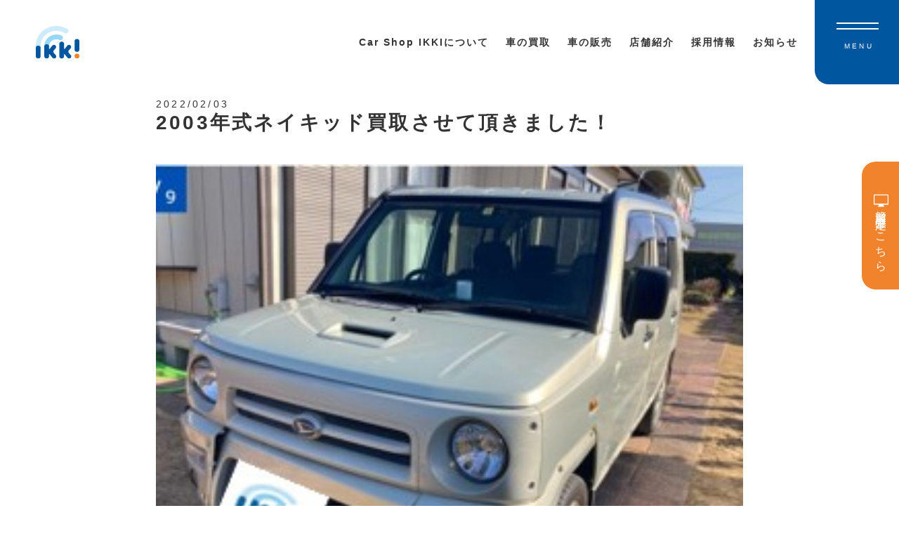

--- FILE ---
content_type: text/html; charset=UTF-8
request_url: https://car-shop-ikki.com/purchas/2003nekid/
body_size: 8903
content:
<!DOCTYPE html>
<html lang="ja">

<head>
    <meta charset="UTF-8">
    <meta name="viewport" content="width=device-width, initial-scale=1">
    <link rel="profile" href="https://gmpg.org/xfn/11">
    <link href="https://use.fontawesome.com/releases/v5.6.1/css/all.css" rel="stylesheet">
    <script src='//ajax.googleapis.com/ajax/libs/jquery/3.4.1/jquery.min.js' id='jquery-js'></script>
    <title>2003年式ネイキッド買取させて頂きました！ | Car Shop IKKI</title>
<meta name='robots' content='max-image-preview:large' />
	<style>img:is([sizes="auto" i], [sizes^="auto," i]) { contain-intrinsic-size: 3000px 1500px }</style>
	<link rel="alternate" type="application/rss+xml" title="Car Shop IKKI &raquo; フィード" href="https://car-shop-ikki.com/feed/" />
<link rel="alternate" type="application/rss+xml" title="Car Shop IKKI &raquo; コメントフィード" href="https://car-shop-ikki.com/comments/feed/" />
<link rel="alternate" type="application/rss+xml" title="Car Shop IKKI &raquo; 2003年式ネイキッド買取させて頂きました！ のコメントのフィード" href="https://car-shop-ikki.com/purchas/2003nekid/feed/" />

<!-- SEO SIMPLE PACK 3.6.2 -->
<meta name="description" content="株式会社IKKI店長、中沢です！ 今回越谷市のお客様よりシャンパン色のネイキッド買取させて頂きました！ この度は数ある買取店の中より当社をお選び大変感謝しております!(^^)! ありがとうございます！！ また次回もどうぞ宜しくお願い致します">
<meta name="keywords" content="カーショップイッキ,イッキ,中古車,さいたま市,大宮,浦和,車,中古車買取,株式会社IKKI,">
<link rel="canonical" href="https://car-shop-ikki.com/purchas/2003nekid/">
<meta property="og:locale" content="ja_JP">
<meta property="og:type" content="article">
<meta property="og:image" content="https://car-shop-ikki.com/wp-content/uploads/2022/02/Cut2022_0203_1910_59.jpg">
<meta property="og:title" content="2003年式ネイキッド買取させて頂きました！ | Car Shop IKKI">
<meta property="og:description" content="株式会社IKKI店長、中沢です！ 今回越谷市のお客様よりシャンパン色のネイキッド買取させて頂きました！ この度は数ある買取店の中より当社をお選び大変感謝しております!(^^)! ありがとうございます！！ また次回もどうぞ宜しくお願い致します">
<meta property="og:url" content="https://car-shop-ikki.com/purchas/2003nekid/">
<meta property="og:site_name" content="Car Shop IKKI">
<meta name="twitter:card" content="summary_large_image">
<!-- Google Analytics (gtag.js) -->
<script async src="https://www.googletagmanager.com/gtag/js?id=G-KTYDLQ4M7P"></script>
<script>
	window.dataLayer = window.dataLayer || [];
	function gtag(){dataLayer.push(arguments);}
	gtag("js", new Date());
	gtag("config", "G-KTYDLQ4M7P");
</script>
	<!-- / SEO SIMPLE PACK -->

<script>
/* <![CDATA[ */
window._wpemojiSettings = {"baseUrl":"https:\/\/s.w.org\/images\/core\/emoji\/16.0.1\/72x72\/","ext":".png","svgUrl":"https:\/\/s.w.org\/images\/core\/emoji\/16.0.1\/svg\/","svgExt":".svg","source":{"concatemoji":"https:\/\/car-shop-ikki.com\/wp-includes\/js\/wp-emoji-release.min.js?ver=6.8.3"}};
/*! This file is auto-generated */
!function(s,n){var o,i,e;function c(e){try{var t={supportTests:e,timestamp:(new Date).valueOf()};sessionStorage.setItem(o,JSON.stringify(t))}catch(e){}}function p(e,t,n){e.clearRect(0,0,e.canvas.width,e.canvas.height),e.fillText(t,0,0);var t=new Uint32Array(e.getImageData(0,0,e.canvas.width,e.canvas.height).data),a=(e.clearRect(0,0,e.canvas.width,e.canvas.height),e.fillText(n,0,0),new Uint32Array(e.getImageData(0,0,e.canvas.width,e.canvas.height).data));return t.every(function(e,t){return e===a[t]})}function u(e,t){e.clearRect(0,0,e.canvas.width,e.canvas.height),e.fillText(t,0,0);for(var n=e.getImageData(16,16,1,1),a=0;a<n.data.length;a++)if(0!==n.data[a])return!1;return!0}function f(e,t,n,a){switch(t){case"flag":return n(e,"\ud83c\udff3\ufe0f\u200d\u26a7\ufe0f","\ud83c\udff3\ufe0f\u200b\u26a7\ufe0f")?!1:!n(e,"\ud83c\udde8\ud83c\uddf6","\ud83c\udde8\u200b\ud83c\uddf6")&&!n(e,"\ud83c\udff4\udb40\udc67\udb40\udc62\udb40\udc65\udb40\udc6e\udb40\udc67\udb40\udc7f","\ud83c\udff4\u200b\udb40\udc67\u200b\udb40\udc62\u200b\udb40\udc65\u200b\udb40\udc6e\u200b\udb40\udc67\u200b\udb40\udc7f");case"emoji":return!a(e,"\ud83e\udedf")}return!1}function g(e,t,n,a){var r="undefined"!=typeof WorkerGlobalScope&&self instanceof WorkerGlobalScope?new OffscreenCanvas(300,150):s.createElement("canvas"),o=r.getContext("2d",{willReadFrequently:!0}),i=(o.textBaseline="top",o.font="600 32px Arial",{});return e.forEach(function(e){i[e]=t(o,e,n,a)}),i}function t(e){var t=s.createElement("script");t.src=e,t.defer=!0,s.head.appendChild(t)}"undefined"!=typeof Promise&&(o="wpEmojiSettingsSupports",i=["flag","emoji"],n.supports={everything:!0,everythingExceptFlag:!0},e=new Promise(function(e){s.addEventListener("DOMContentLoaded",e,{once:!0})}),new Promise(function(t){var n=function(){try{var e=JSON.parse(sessionStorage.getItem(o));if("object"==typeof e&&"number"==typeof e.timestamp&&(new Date).valueOf()<e.timestamp+604800&&"object"==typeof e.supportTests)return e.supportTests}catch(e){}return null}();if(!n){if("undefined"!=typeof Worker&&"undefined"!=typeof OffscreenCanvas&&"undefined"!=typeof URL&&URL.createObjectURL&&"undefined"!=typeof Blob)try{var e="postMessage("+g.toString()+"("+[JSON.stringify(i),f.toString(),p.toString(),u.toString()].join(",")+"));",a=new Blob([e],{type:"text/javascript"}),r=new Worker(URL.createObjectURL(a),{name:"wpTestEmojiSupports"});return void(r.onmessage=function(e){c(n=e.data),r.terminate(),t(n)})}catch(e){}c(n=g(i,f,p,u))}t(n)}).then(function(e){for(var t in e)n.supports[t]=e[t],n.supports.everything=n.supports.everything&&n.supports[t],"flag"!==t&&(n.supports.everythingExceptFlag=n.supports.everythingExceptFlag&&n.supports[t]);n.supports.everythingExceptFlag=n.supports.everythingExceptFlag&&!n.supports.flag,n.DOMReady=!1,n.readyCallback=function(){n.DOMReady=!0}}).then(function(){return e}).then(function(){var e;n.supports.everything||(n.readyCallback(),(e=n.source||{}).concatemoji?t(e.concatemoji):e.wpemoji&&e.twemoji&&(t(e.twemoji),t(e.wpemoji)))}))}((window,document),window._wpemojiSettings);
/* ]]> */
</script>
<style id='wp-emoji-styles-inline-css'>

	img.wp-smiley, img.emoji {
		display: inline !important;
		border: none !important;
		box-shadow: none !important;
		height: 1em !important;
		width: 1em !important;
		margin: 0 0.07em !important;
		vertical-align: -0.1em !important;
		background: none !important;
		padding: 0 !important;
	}
</style>
<link rel='stylesheet' id='wp-block-library-css' href='https://car-shop-ikki.com/wp-includes/css/dist/block-library/style.min.css?ver=6.8.3' media='all' />
<style id='classic-theme-styles-inline-css'>
/*! This file is auto-generated */
.wp-block-button__link{color:#fff;background-color:#32373c;border-radius:9999px;box-shadow:none;text-decoration:none;padding:calc(.667em + 2px) calc(1.333em + 2px);font-size:1.125em}.wp-block-file__button{background:#32373c;color:#fff;text-decoration:none}
</style>
<style id='global-styles-inline-css'>
:root{--wp--preset--aspect-ratio--square: 1;--wp--preset--aspect-ratio--4-3: 4/3;--wp--preset--aspect-ratio--3-4: 3/4;--wp--preset--aspect-ratio--3-2: 3/2;--wp--preset--aspect-ratio--2-3: 2/3;--wp--preset--aspect-ratio--16-9: 16/9;--wp--preset--aspect-ratio--9-16: 9/16;--wp--preset--color--black: #000000;--wp--preset--color--cyan-bluish-gray: #abb8c3;--wp--preset--color--white: #ffffff;--wp--preset--color--pale-pink: #f78da7;--wp--preset--color--vivid-red: #cf2e2e;--wp--preset--color--luminous-vivid-orange: #ff6900;--wp--preset--color--luminous-vivid-amber: #fcb900;--wp--preset--color--light-green-cyan: #7bdcb5;--wp--preset--color--vivid-green-cyan: #00d084;--wp--preset--color--pale-cyan-blue: #8ed1fc;--wp--preset--color--vivid-cyan-blue: #0693e3;--wp--preset--color--vivid-purple: #9b51e0;--wp--preset--gradient--vivid-cyan-blue-to-vivid-purple: linear-gradient(135deg,rgba(6,147,227,1) 0%,rgb(155,81,224) 100%);--wp--preset--gradient--light-green-cyan-to-vivid-green-cyan: linear-gradient(135deg,rgb(122,220,180) 0%,rgb(0,208,130) 100%);--wp--preset--gradient--luminous-vivid-amber-to-luminous-vivid-orange: linear-gradient(135deg,rgba(252,185,0,1) 0%,rgba(255,105,0,1) 100%);--wp--preset--gradient--luminous-vivid-orange-to-vivid-red: linear-gradient(135deg,rgba(255,105,0,1) 0%,rgb(207,46,46) 100%);--wp--preset--gradient--very-light-gray-to-cyan-bluish-gray: linear-gradient(135deg,rgb(238,238,238) 0%,rgb(169,184,195) 100%);--wp--preset--gradient--cool-to-warm-spectrum: linear-gradient(135deg,rgb(74,234,220) 0%,rgb(151,120,209) 20%,rgb(207,42,186) 40%,rgb(238,44,130) 60%,rgb(251,105,98) 80%,rgb(254,248,76) 100%);--wp--preset--gradient--blush-light-purple: linear-gradient(135deg,rgb(255,206,236) 0%,rgb(152,150,240) 100%);--wp--preset--gradient--blush-bordeaux: linear-gradient(135deg,rgb(254,205,165) 0%,rgb(254,45,45) 50%,rgb(107,0,62) 100%);--wp--preset--gradient--luminous-dusk: linear-gradient(135deg,rgb(255,203,112) 0%,rgb(199,81,192) 50%,rgb(65,88,208) 100%);--wp--preset--gradient--pale-ocean: linear-gradient(135deg,rgb(255,245,203) 0%,rgb(182,227,212) 50%,rgb(51,167,181) 100%);--wp--preset--gradient--electric-grass: linear-gradient(135deg,rgb(202,248,128) 0%,rgb(113,206,126) 100%);--wp--preset--gradient--midnight: linear-gradient(135deg,rgb(2,3,129) 0%,rgb(40,116,252) 100%);--wp--preset--font-size--small: 13px;--wp--preset--font-size--medium: 20px;--wp--preset--font-size--large: 36px;--wp--preset--font-size--x-large: 42px;--wp--preset--spacing--20: 0.44rem;--wp--preset--spacing--30: 0.67rem;--wp--preset--spacing--40: 1rem;--wp--preset--spacing--50: 1.5rem;--wp--preset--spacing--60: 2.25rem;--wp--preset--spacing--70: 3.38rem;--wp--preset--spacing--80: 5.06rem;--wp--preset--shadow--natural: 6px 6px 9px rgba(0, 0, 0, 0.2);--wp--preset--shadow--deep: 12px 12px 50px rgba(0, 0, 0, 0.4);--wp--preset--shadow--sharp: 6px 6px 0px rgba(0, 0, 0, 0.2);--wp--preset--shadow--outlined: 6px 6px 0px -3px rgba(255, 255, 255, 1), 6px 6px rgba(0, 0, 0, 1);--wp--preset--shadow--crisp: 6px 6px 0px rgba(0, 0, 0, 1);}:where(.is-layout-flex){gap: 0.5em;}:where(.is-layout-grid){gap: 0.5em;}body .is-layout-flex{display: flex;}.is-layout-flex{flex-wrap: wrap;align-items: center;}.is-layout-flex > :is(*, div){margin: 0;}body .is-layout-grid{display: grid;}.is-layout-grid > :is(*, div){margin: 0;}:where(.wp-block-columns.is-layout-flex){gap: 2em;}:where(.wp-block-columns.is-layout-grid){gap: 2em;}:where(.wp-block-post-template.is-layout-flex){gap: 1.25em;}:where(.wp-block-post-template.is-layout-grid){gap: 1.25em;}.has-black-color{color: var(--wp--preset--color--black) !important;}.has-cyan-bluish-gray-color{color: var(--wp--preset--color--cyan-bluish-gray) !important;}.has-white-color{color: var(--wp--preset--color--white) !important;}.has-pale-pink-color{color: var(--wp--preset--color--pale-pink) !important;}.has-vivid-red-color{color: var(--wp--preset--color--vivid-red) !important;}.has-luminous-vivid-orange-color{color: var(--wp--preset--color--luminous-vivid-orange) !important;}.has-luminous-vivid-amber-color{color: var(--wp--preset--color--luminous-vivid-amber) !important;}.has-light-green-cyan-color{color: var(--wp--preset--color--light-green-cyan) !important;}.has-vivid-green-cyan-color{color: var(--wp--preset--color--vivid-green-cyan) !important;}.has-pale-cyan-blue-color{color: var(--wp--preset--color--pale-cyan-blue) !important;}.has-vivid-cyan-blue-color{color: var(--wp--preset--color--vivid-cyan-blue) !important;}.has-vivid-purple-color{color: var(--wp--preset--color--vivid-purple) !important;}.has-black-background-color{background-color: var(--wp--preset--color--black) !important;}.has-cyan-bluish-gray-background-color{background-color: var(--wp--preset--color--cyan-bluish-gray) !important;}.has-white-background-color{background-color: var(--wp--preset--color--white) !important;}.has-pale-pink-background-color{background-color: var(--wp--preset--color--pale-pink) !important;}.has-vivid-red-background-color{background-color: var(--wp--preset--color--vivid-red) !important;}.has-luminous-vivid-orange-background-color{background-color: var(--wp--preset--color--luminous-vivid-orange) !important;}.has-luminous-vivid-amber-background-color{background-color: var(--wp--preset--color--luminous-vivid-amber) !important;}.has-light-green-cyan-background-color{background-color: var(--wp--preset--color--light-green-cyan) !important;}.has-vivid-green-cyan-background-color{background-color: var(--wp--preset--color--vivid-green-cyan) !important;}.has-pale-cyan-blue-background-color{background-color: var(--wp--preset--color--pale-cyan-blue) !important;}.has-vivid-cyan-blue-background-color{background-color: var(--wp--preset--color--vivid-cyan-blue) !important;}.has-vivid-purple-background-color{background-color: var(--wp--preset--color--vivid-purple) !important;}.has-black-border-color{border-color: var(--wp--preset--color--black) !important;}.has-cyan-bluish-gray-border-color{border-color: var(--wp--preset--color--cyan-bluish-gray) !important;}.has-white-border-color{border-color: var(--wp--preset--color--white) !important;}.has-pale-pink-border-color{border-color: var(--wp--preset--color--pale-pink) !important;}.has-vivid-red-border-color{border-color: var(--wp--preset--color--vivid-red) !important;}.has-luminous-vivid-orange-border-color{border-color: var(--wp--preset--color--luminous-vivid-orange) !important;}.has-luminous-vivid-amber-border-color{border-color: var(--wp--preset--color--luminous-vivid-amber) !important;}.has-light-green-cyan-border-color{border-color: var(--wp--preset--color--light-green-cyan) !important;}.has-vivid-green-cyan-border-color{border-color: var(--wp--preset--color--vivid-green-cyan) !important;}.has-pale-cyan-blue-border-color{border-color: var(--wp--preset--color--pale-cyan-blue) !important;}.has-vivid-cyan-blue-border-color{border-color: var(--wp--preset--color--vivid-cyan-blue) !important;}.has-vivid-purple-border-color{border-color: var(--wp--preset--color--vivid-purple) !important;}.has-vivid-cyan-blue-to-vivid-purple-gradient-background{background: var(--wp--preset--gradient--vivid-cyan-blue-to-vivid-purple) !important;}.has-light-green-cyan-to-vivid-green-cyan-gradient-background{background: var(--wp--preset--gradient--light-green-cyan-to-vivid-green-cyan) !important;}.has-luminous-vivid-amber-to-luminous-vivid-orange-gradient-background{background: var(--wp--preset--gradient--luminous-vivid-amber-to-luminous-vivid-orange) !important;}.has-luminous-vivid-orange-to-vivid-red-gradient-background{background: var(--wp--preset--gradient--luminous-vivid-orange-to-vivid-red) !important;}.has-very-light-gray-to-cyan-bluish-gray-gradient-background{background: var(--wp--preset--gradient--very-light-gray-to-cyan-bluish-gray) !important;}.has-cool-to-warm-spectrum-gradient-background{background: var(--wp--preset--gradient--cool-to-warm-spectrum) !important;}.has-blush-light-purple-gradient-background{background: var(--wp--preset--gradient--blush-light-purple) !important;}.has-blush-bordeaux-gradient-background{background: var(--wp--preset--gradient--blush-bordeaux) !important;}.has-luminous-dusk-gradient-background{background: var(--wp--preset--gradient--luminous-dusk) !important;}.has-pale-ocean-gradient-background{background: var(--wp--preset--gradient--pale-ocean) !important;}.has-electric-grass-gradient-background{background: var(--wp--preset--gradient--electric-grass) !important;}.has-midnight-gradient-background{background: var(--wp--preset--gradient--midnight) !important;}.has-small-font-size{font-size: var(--wp--preset--font-size--small) !important;}.has-medium-font-size{font-size: var(--wp--preset--font-size--medium) !important;}.has-large-font-size{font-size: var(--wp--preset--font-size--large) !important;}.has-x-large-font-size{font-size: var(--wp--preset--font-size--x-large) !important;}
:where(.wp-block-post-template.is-layout-flex){gap: 1.25em;}:where(.wp-block-post-template.is-layout-grid){gap: 1.25em;}
:where(.wp-block-columns.is-layout-flex){gap: 2em;}:where(.wp-block-columns.is-layout-grid){gap: 2em;}
:root :where(.wp-block-pullquote){font-size: 1.5em;line-height: 1.6;}
</style>
<link rel='stylesheet' id='parent-style-css' href='https://car-shop-ikki.com/wp-content/themes/ikki/style.css?ver=6.8.3' media='all' />
<link rel='stylesheet' id='scroll-css' href='https://car-shop-ikki.com/wp-content/themes/ikki-child/css/scroll.css?ver=1.0.3' media='all' />
<link rel='stylesheet' id='style-css' href='https://car-shop-ikki.com/wp-content/themes/ikki-child/css/style.css?ver=1.0.3' media='all' />
<link rel='stylesheet' id='top-css' href='https://car-shop-ikki.com/wp-content/themes/ikki-child/css/top.css?ver=1.0.3' media='all' />
<link rel='stylesheet' id='header-css' href='https://car-shop-ikki.com/wp-content/themes/ikki-child/css/header.css?ver=1.0.3' media='all' />
<link rel='stylesheet' id='footer-css' href='https://car-shop-ikki.com/wp-content/themes/ikki-child/css/footer.css?ver=1.0.3' media='all' />
<link rel='stylesheet' id='page-css' href='https://car-shop-ikki.com/wp-content/themes/ikki-child/css/page.css?ver=1.0.3' media='all' />
<link rel='stylesheet' id='fade-in.css-css' href='https://car-shop-ikki.com/wp-content/themes/ikki-child/css/fade-in.css?ver=1.0.3' media='all' />
<link rel="EditURI" type="application/rsd+xml" title="RSD" href="https://car-shop-ikki.com/xmlrpc.php?rsd" />
<meta name="generator" content="WordPress 6.8.3" />
<link rel='shortlink' href='https://car-shop-ikki.com/?p=7691' />


<!-- This site is optimized with the Schema plugin v1.7.9.6 - https://schema.press -->
<script type="application/ld+json">[{"@context":"http:\/\/schema.org\/","@type":"WPHeader","url":"https:\/\/car-shop-ikki.com","headline":"2003年式ネイキッド買取させて頂きました！","description":"地域に根ざした安心、 誠実な、さいた..."},{"@context":"http:\/\/schema.org\/","@type":"WPFooter","url":"https:\/\/car-shop-ikki.com","headline":"2003年式ネイキッド買取させて頂きました！","description":"地域に根ざした安心、 誠実な、さいた...","copyrightYear":"2022"}]</script>

<style>.recentcomments a{display:inline !important;padding:0 !important;margin:0 !important;}</style>

<!-- This site is optimized with the Schema plugin v1.7.9.6 - https://schema.press -->
<script type="application/ld+json">{
    "@context": "http://schema.org",
    "@type": "BreadcrumbList",
    "itemListElement": [
        {
            "@type": "ListItem",
            "position": 1,
            "item": {
                "@id": "https://car-shop-ikki.com",
                "name": "Home"
            }
        },
        {
            "@type": "ListItem",
            "position": 2,
            "item": {
                "@id": "https://car-shop-ikki.com/purchas/",
                "name": "\u8cb7\u53d6\u5b9f\u7e3e"
            }
        },
        {
            "@type": "ListItem",
            "position": 3,
            "item": {
                "@id": "https://car-shop-ikki.com/purchas/2003nekid/",
                "name": "2003\u5e74\u5f0f\u30cd\u30a4\u30ad\u30c3\u30c9\u8cb7\u53d6\u3055\u305b\u3066\u9802\u304d\u307e\u3057\u305f\uff01",
                "image": "https://car-shop-ikki.com/wp-content/uploads/2022/02/Cut2022_0203_1910_59.jpg"
            }
        }
    ]
}</script>

<link rel="icon" href="https://car-shop-ikki.com/wp-content/uploads/2022/07/cropped-cropped-favicon-32x32.png" sizes="32x32" />
<link rel="icon" href="https://car-shop-ikki.com/wp-content/uploads/2022/07/cropped-cropped-favicon-192x192.png" sizes="192x192" />
<link rel="apple-touch-icon" href="https://car-shop-ikki.com/wp-content/uploads/2022/07/cropped-cropped-favicon-180x180.png" />
<meta name="msapplication-TileImage" content="https://car-shop-ikki.com/wp-content/uploads/2022/07/cropped-cropped-favicon-270x270.png" />
		<style id="wp-custom-css">
			.postList {
margin-bottom:4%;
}

@media(max-width:1060px){
.global-btn {
display:none;
}
}		</style>
		</head>

<body data-rsssl=1 id="body">
    <header class="header">
        <div class="header__inner header__flex">
            <a class="header__logo" href="/">
                <h1 class="header__title">
                    <img src="/wp-content/uploads/common/logo.svg" alt="Car Shop IKKI">
                </h1>
            </a>
            <div class="header__wrap">
                <nav class="header__nav">
                    <ul class="menu">
                        <li class="menu__single"><a class="menu__target" href="/about">Car Shop IKKIについて</a></li>
                        <li class="menu__single">
                            <a href="/purchase" class="init-bottom">車の買取</a>
                            <ul class="menu__second-level">
                                <li><a id="menu-purchase" href="/purchase-record">買取実績</a></li>
                            </ul>
                        </li>
                        <li class="menu__single">
                            <a href="/sale" class="init-bottom">車の販売</a>
                            <ul class="menu__second-level">
                                <li><a id="menu-sale" href="/cars-sale">販売中の車</a></li>
                            </ul>
                        </li>
                        <li class="menu__single"><a class="menu__target" href="/shop">店舗紹介</a>
                            <ul class="menu__second-level">
                                <li><a id="menu-sale" href="/shop/omiya">大宮店</a></li>
                                <li><a id="menu-sale" href="/shop/urawa">浦和店</a></li>
                                <!--<li><a id="menu-sale" href="/shop/koshigaya/">越谷店</a></li>-->
                                <!--<li><a id="menu-sale" href="/shop/kuki/">久喜店</a></li>-->
                                <!--<li><a id="menu-sale" href="/shop/main/">本社オフィス</a></li>-->
                            </ul>
                        </li>
                        <li class="menu__single"><a class="menu__target" target="_blank" href="https://recruit-car-shop-ikki.com/">採用情報</a></li>
                        <li class="menu__single"><a class="menu__target" href="/news">お知らせ</a></li>
                    </ul>
                </nav>
            </div>
            <div class="header__btn">
                <div class="flex">
                    <div class="header__shop-tell">
                        <span class="header__time">大宮店</span>
                        <span class="header__tell">048-621-1525</span>
                    </div>
                    <div class="header__shop-tell">
                        <span class="header__time">浦和店</span>
                        <span class="header__tell">048-815-6801</span>
                    </div>
                    <div class="header__shop-tell">
                        <span class="header__time">越谷店</span>
                        <span class="header__tell">048-973-0500</span>
                    </div>
                </div>
                <p>受付時間 10:00-19:00</p>
            </div>
            <div class="header__hamburger"><span></span><span></span>
                <p>MENU</p>
            </div>
        </div>
        <nav class="spMenu">
            <div class="spMenu__container">
                <a href="/" class="spMenu__logo"> <img src="/wp-content/uploads/common/logo.svg" alt="logo">
                </a>
                <div class="spMenu__content">
                    <div class="spMenu__col">
                        <div class="spMenu__box">
                            <ul class="spMenu__menu">
                                <li class="menu"><a class="menu__target" href="/">ホーム</a></li>
                                <li class="menu"><a class="menu__target" href="/about">Car Shop IKKIについて</a></li>
                                <li class="menu"><a class="menu__target" href="/purchase">車の買取</a></li>
                                <li class="menu"><a class="menu__target" href="/purchase-record">買取実績</a></li>
                                <li class="menu"><a class="menu__target" href="/sale">車の販売</a></li>
                                <li class="menu"><a class="menu__target" href="/cars-sale">販売中の車</a></li>
                                <li class="menu u-hidden-pc"><a class="menu__target" href="/shop">店舗紹介</a></li>
                                <li class="menu u-hidden-pc"><a class="menu__target" href="/news">お知らせ</a></li>
                                <li class="menu u-hidden-pc"><a class="menu__target" href="/contact-form">簡単買取査定</a></li>
                            </ul>
                            <ul class="spMenu__menu u-hidden-sp">
                                <li class="menu u-hidden-pc"><a class="menu__target" href="/about">Car Shop IKKIについて</a></li>
                                <li class="menu u-hidden-pc"><a class="menu__target" href="/purchase">車の買取</a></li>
                                <li class="menu u-hidden-pc"><a class="menu__target" href="/purchase-record">買取実績</a></li>
                                <li class="menu u-hidden-pc"><a class="menu__target" href="/sale">車の販売</a></li>
                                <li class="menu u-hidden-pc"><a class="menu__target" href="/cars-sale">販売中の車</a></li>
                                <li class="menu"><a class="menu__target" target="_blank" href="https://recruit-car-shop-ikki.com/">採用情報</a></li>
                                <li class="menu"><a class="menu__target" href="/shop">店舗紹介</a></li>
                                <li class="menu"><a class="menu__target" href="/news">お知らせ</a></li>
                                <li class="menu"><a class="menu__target" href="/contact-form">簡単買取査定</a></li>
                            </ul>
                            <span class="spMenu__menu__border u-hidden-sp"><img src="/wp-content/uploads/common/border.png" alt="border"></span>
                        </div>

                        <div class="sp-btn-wrap">
                            <!-- <p class="sp-btn-wrap__text u-hidden-pc">営業時間 10:00-19:00</p> -->
                            <div class="sp-btn-wrap__col">
                                <!-- <a class="purchaseBox__btn" id="sp-btn" href="tel:048-621-1525">
                                <span class="purchaseBox__shop">大宮店</span>
                            </a>
                            <a class="purchaseBox__btn" id="sp-btn" href="tel:048-815-6801">
                                <span class="purchaseBox__shop">浦和店</span>
                            </a>
                            <a class="purchaseBox__btn" id="sp-btn" href="tel:048-739-5135">
                                <span class="purchaseBox__shop">春日部店</span>
                            </a> -->

                                <a href="tel:048-621-1525" class="sp-btn-wrap-btn">
                                    <p>大宮店</p>
                                    <span>048-621-1525</span>
                                </a>
                                <a href="tel:048-815-6801" class="sp-btn-wrap-btn">
                                    <p>浦和店</p>
                                    <span>048-815-6801</span>
                                </a>
								<!-- 
                                <a href="tel:048-973-0500" class="sp-btn-wrap-btn">
                                    <p>越谷店</p>
                                    <span>048-973-0500</span>
                                </a>
                                -->
                                <!-- 
                                <a href="tel:0480-29-1815" class="sp-btn-wrap-btn">
                                    <p>久喜店</p>
                                    <span>0480-29-1815</span>
                                </a>
                                -->
                                <!-- 
                                <a href="tel:048-661-8480" class="sp-btn-wrap-btn">
                                    <p>本社オフィス</p>
                                    <span>048-661-8480</span>
                                </a>
                                -->
                            </div>
                        </div>
                    </div>
                </div>
                <!-- <div class="spMenu__sns">
                <a class="footer__sns-logo" href=""> <img src="/wp-content/uploads/common/twitter.png" alt="twitter"></a>
                <a class="footer__sns-logo" href=""> <img src="/wp-content/uploads/common/facebook.png" alt="facebook"></a>
                <a class="footer__sns-logo" href="/"> <img src="/wp-content/uploads/common/Instagram.png" alt="instagram"></a>
                <a class="footer__sns-logo" href="/"> <img src="/wp-content/uploads/common/yt_icon_rgb.png" alt="youtube"></a>
            </div> -->
                <div class="spMenu__info">
                    <p>営業時間 10:00-19:00</p>
                    <small>Copyright © Car Shop IKKI. All Rights Reserved</small>
                </div>
            </div>
        </nav>
        <!-- <a class="header__tell-sp js--sp-fade" target="_blank" href="tel:048-621-1525"> <img src="/wp-content/uploads/common/tell-blue.svg" alt="cart">
        </a> -->
    </header>
    <a class="global-btn" href="/contact-form">
        <span class="global-btn__cover">
            <span class="global-btn__icon"></span>簡単買取査定はこちら
        </span>
    </a><style>
  .g-contact {
    margin-top: 0;
  }
</style>




<div class="single js-trigger fade-type-scale" data-animate="fadeIn">
  <div class="inner">
            <time class="single__date">2022/02/03</time>
        <h1 class="single__title">2003年式ネイキッド買取させて頂きました！</h1>
        <figure class="single__thumbnail"> <img width="285" height="228" src="https://car-shop-ikki.com/wp-content/uploads/2022/02/Cut2022_0203_1910_59.jpg" class="attachment-thumbnail array( 50, 50 ) size-thumbnail array( 50, 50 ) wp-post-image" alt="" decoding="async" fetchpriority="high" /></figure>
        <p><p>株式会社IKKI店長、中沢です！<br />
今回越谷市のお客様よりシャンパン色のネイキッド買取させて頂きました！<br />
この度は数ある買取店の中より当社をお選び大変感謝しております!(^^)!<br />
ありがとうございます！！<br />
また次回もどうぞ宜しくお願い致します。</p>
</p>
        <div class="indexSns">
      <a href="https://twitter.com/share" class="twitter-share-button snsBtn" data-via="">Tweet</a>
      <!--       <div id="fb-root"></div>
    </div> -->
    </div>
    <div class="fb-share-button" onclick="javascript:window.open(this.href, '', 'menubar=no,toolbar=no,resizable=yes,scrollbars=yes,height=300,width=600');return false;" data-layout="button" data-size="small"><a target="_blank" href="https://www.facebook.com/sharer/sharer.php?u=http%3A%2F%2Ffeeling052.xsrv.jp%2F&amp;src=sdkpreparse" class="fb-xfbml-parse-ignore">シェア</a></div>
    <div id="fb-root"></div>
    <script>
      (function(d, s, id) {
        var js, fjs = d.getElementsByTagName(s)[0];
        if (d.getElementById(id)) return;
        js = d.createElement(s);
        js.id = id;
        js.src = "//connect.facebook.net/ja_JP/sdk.js#xfbml=1&version=v2.4";
        fjs.parentNode.insertBefore(js, fjs);
      }(document, 'script', 'facebook-jssdk'));
    </script>
    <script async defer crossorigin="anonymous" src="https://connect.facebook.net/ja_JP/sdk.js#xfbml=1&version=v9.0" nonce="Ire1weV8"></script>
  </div>
</div>

<!-- <div class="pageSns">
  <ul class="pageSns__list">
    <li class="snsBtn" id="twitter"　data-via="WebNotes1">Twitter</li>
    <li class="snsBtn" id="facebook">Facebook</li>
  </ul>
</div> -->

<script>
  ! function(d, s, id) {
    var js, fjs = d.getElementsByTagName(s)[0],
      p = /^http:/.test(d.location) ? 'http' : 'https';
    if (!d.getElementById(id)) {
      js = d.createElement(s);
      js.id = id;
      js.src = p + '://platform.twitter.com/widgets.js';
      fjs.parentNode.insertBefore(js, fjs);
    }
  }(document, 'script', 'twitter-wjs');
</script>
<script async defer crossorigin="anonymous" src="https://connect.facebook.net/ja_JP/sdk.js#xfbml=1&version=v8.0" nonce="Dy4iKCCf"></script>


<div class="contact">
    <div class="contact__filter">
        <h2 class="contact__title c-title">簡単査定フォームはこちら</h2>
        <p class="contact__text c-text">Car Shop IKKIの査定はwebで完結。<br>
            ご自宅にいてもいつでも査定金額が分かります！</p>
        <div class="btnWrap center">
            <a class="contact__btn c-btn" href="/contact-form">査定スタート</a>
        </div>
    </div>
</div>
<footer class="footer">
    <div class="inner">
        <a class="footer__logo" href="/">
            <img src="/wp-content/uploads/common/logo.svg" alt="Car Shop IKKI">
        </a>
        <!-- <a class="footer__map" href="https://goo.gl/maps/3ZrhxQ1YpBYa3k169" target="_blank" rel="noopener noreferrer">Google Mapはこちら</a> -->
        <ul class="footer__menu">
            <li class="menu"><a class="menu__target" href="/terms">利用規約</a></li>
            <li class="menu"><a class="menu__target" href="/privacy-policy">プライバシーポリシー</a></li>
        </ul>
        <small class="footer__copyright">Copyright © Car Shop IKKI. All Rights Reserved.</small>
    </div>
</footer>
<div class="cta js--sp-fade">
    <a class="cta__target" target="_blank" href="https://recruit-car-shop-ikki.com/">求人サイトへ</a>
    <a class="cta__target" href="/contact-form/">簡単買取査定へ</a>
</div>
<div class="recruit-cta">
    <a target="_blank" href="https://recruit-car-shop-ikki.com/">
        <img src="/wp-content/uploads/common/recruit_banner.png" alt="01">
    </a>
</div>

<script src='/wp-content/themes/ikki-child/main.js?ver=1.0.2' id='main-js'></script>
<script src='https://car-shop-ikki.com/wp-content/themes/ikki-child/js/fade-in.js?ver=1.0.2' id='fade-in-js'></script>
<script src='https://car-shop-ikki.com/wp-content/themes/ikki-child/jquery.bxslider.js?ver=1.0.2' id='jquery.bxslider-js'></script>
<script src='https://car-shop-ikki.com/wp-content/themes/ikki-child/slider.js?ver=1.0.2' id='slider-js'></script>
<script src='https://car-shop-ikki.com/wp-includes/js/wp-embed.min.js?ver=5.7' id='wp-embed-js'></script>
</body>

</html>
<script type="speculationrules">
{"prefetch":[{"source":"document","where":{"and":[{"href_matches":"\/*"},{"not":{"href_matches":["\/wp-*.php","\/wp-admin\/*","\/wp-content\/uploads\/*","\/wp-content\/*","\/wp-content\/plugins\/*","\/wp-content\/themes\/ikki-child\/*","\/wp-content\/themes\/ikki\/*","\/*\\?(.+)"]}},{"not":{"selector_matches":"a[rel~=\"nofollow\"]"}},{"not":{"selector_matches":".no-prefetch, .no-prefetch a"}}]},"eagerness":"conservative"}]}
</script>


--- FILE ---
content_type: text/css
request_url: https://car-shop-ikki.com/wp-content/themes/ikki-child/css/top.css?ver=1.0.3
body_size: 2734
content:
@charset "UTF-8";/*!
 * ress.css • v1.2.2
 * MIT License
 * github.com/filipelinhares/ress
 */.mv{width:100%;margin:auto;overflow:hidden;background:#fff;height:100vh;position:relative}.mv__message{width:50%;position:absolute;top:50%;left:50%;transform:translate(-50%,-50%);-webkit-transform:translate(-50%,-50%);-ms-transform:translate(-50%,-50%);z-index:100}@media only screen and (min-width:320px) and (max-width:599px),only screen and (max-width:320px){.mv__message{width:80%}}.mv__box{width:10%;padding-top:2%}@media (max-width: 1060px){.mv__box{padding-top:0%}}.mv__logo{width:64px;display:block;margin:auto}@media (max-width: 1060px){.mv__logo{display:none}}.mv__logo img{width:100%}.mv__flex{display:-moz-flex;display:-ms-flex;display:-o-flex;display:flex;justify-content:space-between;flex-wrap:wrap;overflow:hidden}@media only screen and (min-width:768px) and (max-width:960px),only screen and (min-width:600px) and (max-width:767px),only screen and (min-width:320px) and (max-width:599px),only screen and (max-width:320px){.mv__flex{display:block}}.mv__main{width:90%}@media (max-width: 1060px){.mv__main{width:100%}}.mv__slide:after{background-color:#0057a040;content:"";display:block;position:absolute;top:0;left:0;width:100%;height:100%;transition:opacity .3s ease}.mv__info{background:#0057a0;width:22%;position:absolute;z-index:100;height:100%;color:#fff;margin-top:2%;border-top-right-radius:160px;padding:0 2%}@media (max-width: 1060px){.mv__info{bottom:0;height:12%;display:flex;align-items:center;border-top-right-radius:40px;width:34%}}@media only screen and (min-width:320px) and (max-width:599px),only screen and (max-width:320px){.mv__info{width:61%;height:16%}}.mv__copy{font-size:1.5vw;line-height:1.8;letter-spacing:.3rem;display:block;margin-top:11vh;margin-bottom:4vh}@media (max-width: 1060px){.mv__copy{margin:auto}}@media only screen and (min-width:320px) and (max-width:599px),only screen and (max-width:320px){.mv__copy{font-size:1.4rem}}.mv__list{display:block;margin:0 auto;font-size:1vw;line-height:6vh}@media (max-width: 1060px){.mv__list{display:none}}.mv__list li:before{content:"";display:inline-block;width:10px;height:1px;background-image:url(/wp-content/uploads/top/border.svg);background-size:contain;vertical-align:middle;margin-right:18px}.mv__list li a{color:#fff;transition:.8s}.mv__list li a:hover{opacity:.8}.mv__mark{width:13vw;margin:auto;position:absolute;bottom:23vh;left:4vw;transition:.8s}@media (min-width: 1760px){.mv__mark{bottom:20vh;left:4vw}}@media (max-width: 1280px){.mv__mark{width:12vw;bottom:23vh;left:2.7vw}}.mv__mark:hover{opacity:.8}@media (max-width: 1060px){.mv__mark{display:none}}.mv__spCircle{width:20vw;position:absolute;bottom:1%;right:5%;z-index:100}@media (min-width: 1060px){.mv__spCircle{display:none}}@media only screen and (min-width:320px) and (max-width:599px),only screen and (max-width:320px){.mv__spCircle{width:26vw}}.mv__spCircle img{width:100%}.mv__slide{height:100vh;background-repeat:no-repeat;background-size:cover;background-position:center}.mv__slide:nth-of-type(1){background-image:url(/wp-content/uploads/top/top-service-1.jpg)}@media only screen and (min-width:320px) and (max-width:599px),only screen and (max-width:320px){.mv__slide:nth-of-type(1){background-position:top 100% left 60%}}.mv__slide:nth-of-type(2){background-image:url(/wp-content/uploads/top/top-slide3.jpg)}@media only screen and (min-width:320px) and (max-width:599px),only screen and (max-width:320px){.mv__slide:nth-of-type(2){background-position:top 100% left 50%}}.mv__slide:nth-of-type(3){background-image:url(/wp-content/uploads/top/top-slide6.jpg)}@media only screen and (min-width:320px) and (max-width:599px),only screen and (max-width:320px){.mv__slide:nth-of-type(3){background-position:top 100% left 80%}}.mv__slide:nth-of-type(4){background-image:url(/wp-content/uploads/top/top-slide7.jpg);background-position:top 100% left 40%}@media only screen and (min-width:320px) and (max-width:599px),only screen and (max-width:320px){.mv__slide:nth-of-type(4){background-position:top 100% left 43%}}.mv__slide:nth-of-type(5){background-image:url(/wp-content/uploads/top/top-slide1.jpg);background-position:top 100% left 40%}@media only screen and (min-width:320px) and (max-width:599px),only screen and (max-width:320px){.mv__slide:nth-of-type(5){background-position:top 100% left 43%;background-image:url(/wp-content/uploads/top/top-slide1_sp.jpg)}}.mv__slide:nth-of-type(6){background-image:url(/wp-content/uploads/top/top-slide4.jpg)}@media only screen and (min-width:320px) and (max-width:599px),only screen and (max-width:320px){.mv__slide:nth-of-type(6){background-position:top 100% left 60%}}@media (min-width: 1061px){.hamburgerIcon{display:none}}.about{margin:120px 0 64px}@media only screen and (min-width:768px) and (max-width:960px),only screen and (min-width:600px) and (max-width:767px),only screen and (min-width:320px) and (max-width:599px),only screen and (max-width:320px){.about{margin:54px 0 32px}}.about__thumbnail{background-repeat:no-repeat;background-size:cover;background-position:center;background-image:url(/wp-content/uploads/top/top-about-1.jpg);padding-bottom:700px;width:78%;margin:0 0 0 auto}@media only screen and (min-width:320px) and (max-width:599px),only screen and (min-width:768px) and (max-width:960px),only screen and (min-width:600px) and (max-width:767px),only screen and (max-width:320px){.about__thumbnail{width:94%}}@media only screen and (min-width:320px) and (max-width:599px),only screen and (max-width:320px){.about__thumbnail{padding-bottom:320px}}.about__wrap{width:64%;background:#fff;border-top-right-radius:60px;padding:40px 40px 40px 0}@media only screen and (min-width:320px) and (max-width:599px),only screen and (min-width:768px) and (max-width:960px),only screen and (min-width:600px) and (max-width:767px),only screen and (max-width:320px){.about__wrap{padding:40px 12px 40px 0;width:96%}}.about .inner{margin-top:-200px}@media only screen and (min-width:320px) and (max-width:599px),only screen and (max-width:320px){.about .inner{margin-top:-68px}}.choices{margin-bottom:120px}@media only screen and (min-width:768px) and (max-width:960px),only screen and (min-width:600px) and (max-width:767px),only screen and (min-width:320px) and (max-width:599px),only screen and (max-width:320px){.choices{margin-bottom:54px}}.choice{width:48%;background:#0057a0;text-align:center;border-radius:24px;transition:.8s}@media only screen and (min-width:320px) and (max-width:599px),only screen and (min-width:768px) and (max-width:960px),only screen and (min-width:600px) and (max-width:767px),only screen and (max-width:320px){.choice:nth-of-type(1){margin-bottom:40px}}@media only screen and (min-width:320px) and (max-width:599px) and (min-width:768px) and (max-width:960px),only screen and (min-width:320px) and (max-width:599px) and (min-width:600px) and (max-width:767px),only screen and (min-width:320px) and (max-width:599px) and (min-width:320px) and (max-width:599px),only screen and (min-width:320px) and (max-width:599px) and (max-width:320px),only screen and (min-width:768px) and (max-width:960px) and (min-width:768px) and (max-width:960px),only screen and (min-width:768px) and (max-width:960px) and (min-width:600px) and (max-width:767px),only screen and (min-width:768px) and (max-width:960px) and (min-width:320px) and (max-width:599px),only screen and (min-width:768px) and (max-width:960px) and (max-width:320px),only screen and (min-width:600px) and (max-width:767px) and (min-width:768px) and (max-width:960px),only screen and (min-width:600px) and (max-width:767px) and (min-width:600px) and (max-width:767px),only screen and (min-width:600px) and (max-width:767px) and (min-width:320px) and (max-width:599px),only screen and (min-width:600px) and (max-width:767px) and (max-width:320px),only screen and (max-width:320px) and (min-width:768px) and (max-width:960px),only screen and (max-width:320px) and (min-width:600px) and (max-width:767px),only screen and (max-width:320px) and (min-width:320px) and (max-width:599px),only screen and (max-width:320px) and (max-width:320px){.choice:nth-of-type(1){margin-bottom:24px}}.choice:hover{opacity:.8;color:#0057a0}@media only screen and (min-width:320px) and (max-width:599px),only screen and (min-width:768px) and (max-width:960px),only screen and (min-width:600px) and (max-width:767px),only screen and (max-width:320px){.choice{width:100%}}.choice__target{display:block;padding:32px}.choice__box{background:#fff;display:flex;justify-content:center;padding:64px 0;border-radius:20px;margin-bottom:32px}@media only screen and (min-width:320px) and (max-width:599px),only screen and (max-width:320px){.choice__box{padding:24px 0}}.choice__title{font-size:3.2rem;color:#fff;margin-bottom:32px}@media only screen and (min-width:600px) and (max-width:767px),only screen and (min-width:320px) and (max-width:599px),only screen and (max-width:320px){.choice__title{font-size:2rem}}.choice__icon{text-align:center;width:140px}@media only screen and (min-width:320px) and (max-width:599px),only screen and (max-width:320px){.choice__icon{width:70px}}.choice__icon img{width:100%}.choice__btn{color:#fff;font-size:1.4rem;border-bottom:2px solid #f0832c;display:inline-block}.services{margin-bottom:120px}@media only screen and (min-width:768px) and (max-width:960px),only screen and (min-width:600px) and (max-width:767px),only screen and (min-width:320px) and (max-width:599px),only screen and (max-width:320px){.services{margin-bottom:54px}}.services__inner{text-align:center}.service{display:block;position:relative}.service:not(:last-child){margin-bottom:80px}@media only screen and (min-width:320px) and (max-width:599px),only screen and (max-width:320px){.service:not(:last-child){margin-bottom:16px}}@media only screen and (min-width:320px) and (max-width:599px),only screen and (min-width:768px) and (max-width:960px),only screen and (min-width:600px) and (max-width:767px),only screen and (max-width:320px){.service{display:-moz-flex;display:-ms-flex;display:-o-flex;display:flex;flex-wrap:wrap}}.service:nth-of-type(even) .service__bg-image{margin:0 0 0 auto}.service:nth-of-type(even) .service__box-center{margin-right:auto;margin-left:initial;padding-right:4rem}@media only screen and (min-width:320px) and (max-width:599px),only screen and (min-width:768px) and (max-width:960px),only screen and (min-width:600px) and (max-width:767px),only screen and (max-width:320px){.service:nth-of-type(even) .service__box-center{padding-right:0}}@media only screen and (min-width:768px) and (max-width:960px),only screen and (min-width:600px) and (max-width:767px),only screen and (min-width:320px) and (max-width:599px),only screen and (max-width:320px){.service .second{margin:0 auto 0 0;width:94%}}.service__number{display:block;width:80px;margin-bottom:24px}@media only screen and (min-width:320px) and (max-width:599px),only screen and (min-width:768px) and (max-width:960px),only screen and (min-width:600px) and (max-width:767px),only screen and (max-width:320px){.service__number{width:54px;margin:32px auto}}.service__bg{width:100%;margin:0 auto;overflow:hidden}@media only screen and (min-width:320px) and (max-width:599px),only screen and (min-width:768px) and (max-width:960px),only screen and (min-width:600px) and (max-width:767px),only screen and (max-width:320px){.service__bg{margin:0 0 0 auto;width:94%}}.service__bg-image{width:50%;padding-bottom:480px;border-top-left-radius:120px;background-repeat:no-repeat;background-size:cover;background-position:center}@media only screen and (min-width:768px) and (max-width:960px),only screen and (min-width:600px) and (max-width:767px){.service__bg-image{width:100%}}@media only screen and (min-width:320px) and (max-width:599px),only screen and (max-width:320px){.service__bg-image{width:100%;padding-bottom:240px}}.service__bg-image img{width:100%;height:auto}.service-inner{max-width:1280px;width:100%;overflow:hidden;position:absolute;top:0;left:0;right:0;bottom:0;z-index:1;margin:auto;overflow:inherit}@media only screen and (min-width:320px) and (max-width:599px),only screen and (min-width:768px) and (max-width:960px),only screen and (min-width:600px) and (max-width:767px),only screen and (max-width:320px){.service-inner{position:initial;padding-left:4%;padding-right:4%}}.service__box{display:-moz-flex;display:-ms-flex;display:-o-flex;display:flex;align-items:center;height:108%}.service__box-title{margin-bottom:32px}.service__box-center{width:48%;padding-left:4rem;margin-left:auto}@media only screen and (min-width:320px) and (max-width:599px),only screen and (min-width:768px) and (max-width:960px),only screen and (min-width:600px) and (max-width:767px),only screen and (max-width:320px){.service__box-center{width:100%;padding-left:0}}.service__title{font-size:2.8rem}@media only screen and (min-width:600px) and (max-width:767px),only screen and (min-width:320px) and (max-width:599px),only screen and (max-width:320px){.service__title{font-size:2rem}}@media only screen and (max-width:320px){.service__title{font-size:1.8rem}}.service__title:after{content:"";display:block;width:32px;height:3px;background-color:#0057a0;bottom:-15px;margin-top:24px}.service__btn{padding:26px 80px}@media only screen and (min-width:320px) and (max-width:599px),only screen and (max-width:320px){.service__btn{font-size:1.2rem;padding:16px 0;width:240px}}.service__text{margin:64px 0}@media only screen and (min-width:768px) and (max-width:960px),only screen and (min-width:600px) and (max-width:767px),only screen and (min-width:320px) and (max-width:599px),only screen and (max-width:320px){.service__text{margin:40px 0}}.radius{border-top-left-radius:0;border-top-right-radius:120px}.news{margin-bottom:120px;text-align:center}@media only screen and (min-width:768px) and (max-width:960px),only screen and (min-width:600px) and (max-width:767px),only screen and (min-width:320px) and (max-width:599px),only screen and (max-width:320px){.news{margin-bottom:54px}}.news__title{padding-bottom:5.4rem;margin:auto;width:400px;text-align:center;color:#fff}@media only screen and (min-width:768px) and (max-width:960px),only screen and (min-width:600px) and (max-width:767px),only screen and (min-width:320px) and (max-width:599px),only screen and (max-width:320px){.news__title{padding-bottom:4rem}}@media only screen and (min-width:320px) and (max-width:599px),only screen and (max-width:320px){.news__title{width:200px}}.news__wrapper{padding-bottom:80px}@media only screen and (min-width:768px) and (max-width:960px),only screen and (min-width:600px) and (max-width:767px),only screen and (min-width:320px) and (max-width:599px),only screen and (max-width:320px){.news__wrapper{padding-bottom:40px}}.news__wrapper__list{display:-moz-flex;display:-ms-flex;display:-o-flex;display:flex;justify-content:space-between;flex-wrap:wrap}@media only screen and (min-width:600px) and (max-width:767px),only screen and (min-width:320px) and (max-width:599px),only screen and (max-width:320px){.news__wrapper__list{display:flex}}.news__wrapper__wrap{width:240px;display:block;margin:0 0 0 auto}@media only screen and (min-width:600px) and (max-width:767px){.news__wrapper__wrap{width:160px}}@media only screen and (min-width:320px) and (max-width:599px),only screen and (max-width:320px){.news__wrapper__wrap{width:120px}}.news__wrapper__wrap img{width:100%}.news__wrapper .btnWrap{width:360px;margin:0 0 0 auto}@media only screen and (min-width:320px) and (max-width:599px),only screen and (max-width:320px){.news__wrapper .btnWrap{width:100%}}.news__list{display:-moz-flex;display:-ms-flex;display:-o-flex;display:flex;flex-wrap:wrap}@media only screen and (min-width:320px) and (max-width:599px),only screen and (min-width:768px) and (max-width:960px),only screen and (min-width:600px) and (max-width:767px),only screen and (max-width:320px){.news__list{display:flex}}.news .btnWrap{text-align:center}.postList{width:30%;margin:0 4% 0 0;transition:.4s}@media only screen and (min-width:600px) and (max-width:767px),only screen and (min-width:320px) and (max-width:599px),only screen and (max-width:320px){.postList{width:100%;margin-bottom:4%}}.postList:hover{opacity:.8}.postList:nth-of-type(3n){margin-right:0%}@media only screen and (min-width:768px) and (max-width:960px),only screen and (min-width:600px) and (max-width:767px){.postList:nth-of-type(3n){margin-right:0%}}@media only screen and (min-width:961px){.postList:nth-of-type(3n){margin-right:0%}}@media only screen and (min-width:768px) and (max-width:960px),only screen and (min-width:600px) and (max-width:767px){.postList:nth-of-type(2n){margin-right:0%}}.postList__link .archive__thumbnail{background-size:cover;background-position:center center;padding-bottom:280px;width:100%;display:block;text-align:left}@media only screen and (min-width:320px) and (max-width:599px),only screen and (max-width:320px){.postList__link .archive__thumbnail{padding-bottom:20rem}}.postList__link .archive__category{background:#fff;padding:2px 4px;color:#0057a0;font-size:1.4rem;border-radius:4px}.postList__link .archive__contents{padding-top:20px;text-align:left}.postList__link .archive__title{font-size:1.6rem;font-weight:500;margin-bottom:8px;color:#333}.postList__link .archive__tag{font-size:1.2rem;display:flex}.postList__link .archive__tag li{margin-right:8px}.postList__link .archive__text{margin-bottom:16px;font-size:1.4rem}.postList__link .archive__more{text-align:left;font-size:1.4rem;font-weight:500;border-bottom:2px solid #0057a0;padding-bottom:2px}.thumbnail-bg{background-size:cover;background-position:center center;padding-bottom:24rem;width:100%;display:block}@media only screen and (min-width:320px) and (max-width:599px),only screen and (max-width:320px){.btnWrap{text-align:center}}.active{display:block;animation-name:tabAnim ease .6s forwards;-ms-animation:tabAnim ease .6s forwards}@keyframes tabAnim{0%{opacity:0}to{opacity:1}}.pointer-events{pointer-events:none}.recruit-banner{margin-top:40px;margin-bottom:40px}
